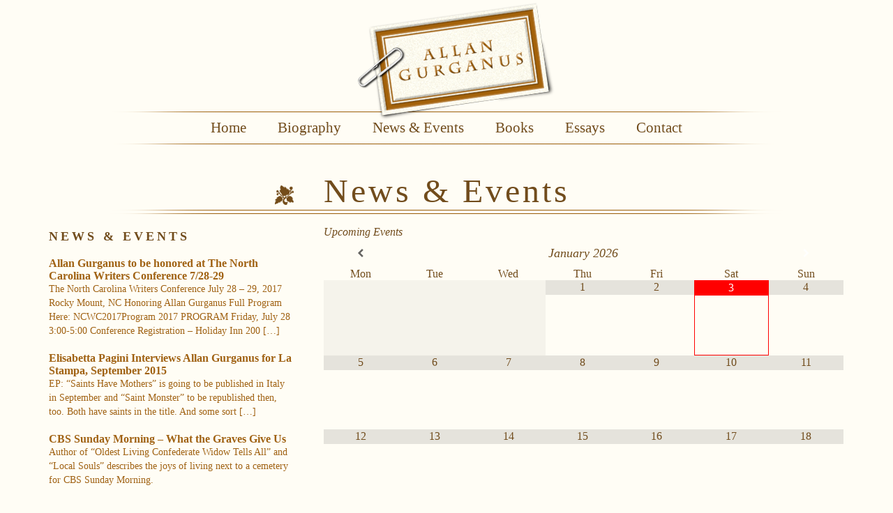

--- FILE ---
content_type: text/css
request_url: https://allangurganus.com/wp-content/themes/toolbox/style.css
body_size: 2741
content:
/*
Theme Name: Toolbox
Theme URI: http://wordpress.org/extend/themes/toolbox
Author: Automattic
Author URI: http://automattic.com/
Description: A semantic, HTML5, canvas for CSS artists and an ultra-minimal set of super-clean templates for your own WordPress theme development.
Version: 1.4
License: GNU General Public License
License URI: license.txt
Tags: custom-menu, sticky-post, microformats, rtl-language-support, translation-ready, full-width-template, post-formats

This theme, like WordPress, is licensed under the GPL.
Use it to make something cool, have fun, and share what you've learned with others.
*/


/* 
Title:		Reset default browser styles
*/

html, body, div, span, applet, object, iframe, h1, h2, h3, h4, h5, h6, p, blockquote, pre, a, abbr, acronym, address, big, cite, code, del, dfn, em, font, img, ins, kbd, q, s, samp, small, strike, strong, sub, sup, tt, var, b, u, i, center, dl, dt, dd, ol, ul, li, fieldset, form, label, legend, table, caption, tbody, tfoot, thead, tr, th, td {
	margin: 0;
	padding: 0;
	font-size: 100%;
	vertical-align: baseline;
	border: 0;
	outline: 0;
	font-weight: normal;
	}
	
ol, ul {
	list-style: none;
	}

blockquote, q {
	quotes: none;
	}

:focus {
	outline: 0;
	}

table {
	border-collapse: collapse;
	border-spacing: 0;
	}
	
	
	
body {
	background: #fffdf5;
	color: #714c1c;
	font-family: 'Alegreya', Georgia, serif;
	font-weight: 400; 
}
a:link, a:visited {
	text-decoration: none;
	color: #714c1c;
	}
a:hover {
	color: #a06213;
}
hr { background: url(_images/common/hr_double.png) no-repeat center top; height: 6px; margin: 15px 0; border: 0!important; display: block; }
h1 {
	font-size: 48px;
	letter-spacing: 4px;
}
h2 {
	font-weight: 700;
	font-size: 24px;
	line-height: 30px;
	margin-bottom: 20px;
}
h3 {
	font-weight: 400;
	font-size: 18px;
	line-height: 22px;
	font-style: italic;
	padding-bottom: 20px;
}
#header {
	margin: 10px 0 0 0;
	text-align: center;
	
}
img#logo {
	position: absolute;
	top: 3px;
	left: 40%;
	z-index: 999;
}
#hero {
	text-align: center;
	background: url(_images/common/hr_single.png) no-repeat center top;
	padding-top: 20px;
}
#welcome {
	padding-top: 20px;
}
#copy {
	padding-top: 23px;
	background: url(_images/common/hr_double.png) no-repeat center top;	
}
#copy p {
	font-size: 14px;
	line-height: 28px;
	padding: 0 0 10px 0;
}
#footer {
	margin-top: 30px;
	padding: 23px 0;
	background: url(_images/common/hr_double.png) no-repeat center top;
	font-size: 12px;
	font-style: italic;
	text-align: center;
}
/* NAV */
#nav{
	padding-top: 1px;
	margin-top: 150px;
	text-align: center;
	background: url(_images/common/hr_single.png) no-repeat center top;
}
#nav li{
	position:relative;
	display:inline;
	z-index: 9999;
	font-size: 21px;
}
#nav a{
	display:inline-block;
	padding:10px 20px;
}
#nav ul{
	position:absolute;
	/*top:100%; Uncommenting this makes the dropdowns work in IE7 but looks a little worse in all other browsers. Your call. */
	left:-9999px;
	margin:0;
	padding:0 0 10px 0;
	text-align:left;
	background: #fffdf5;
	width: 200px;
}
#nav ul li{
	display:block;
	font-size: 14px;
}
#nav ul li a { padding: 5px 20px!important;}

#nav ul li.current_page_item a {
	color: #714c1c;
} 

#nav li:hover ul{
	left:0;
}
#nav li:hover a{
}
#nav li:hover ul a{
}
#nav li:hover ul a:hover{
}
#nav ul a {
	/* white-space:nowrap; */
	display:block;
	border-bottom:1px solid #fffdf5;
}
/* turn nav on */
body#home li#n_home a, body#bio li#n_bio a, body#news li#n_news a, body#books li#n_books a, body#essays li#n_essays a, body#contact li#n_contact a, #nav li.active a {
	font-style: italic;
}

#nav li.active li a {
	font-style: normal;
}


ul#subnav {
	margin-top: 15px;
}
ul#subnav li {
	padding-bottom: 10px;
}
ul#subnav li a {
	font-weight: 700;
	color: #a06213;
}
ul#subnav li a:hover, ul#subnav li a.active {
	color: #714c1c;
}

/* HOME */
img.p-allan, img.alignright{
	float: right;
	margin: 8px 0 30px 30px;
	border: 5px solid #714c1c;
}
img.wingding { float: right; padding-top: 20px;}
body#home #copy p {
	font-size: 18px;
	line-height: 28px;
	padding: 0 0 20px 0;
}
h2.newshead { text-transform: uppercase; letter-spacing: 4px; font-size: 18px!important; }
ul#sidelist {
	margin-top: 15px;
}
ul#sidelist li {
	padding-bottom: 20px;
}
ul#sidelist li a {
	font-weight: 700;
	color: #a06213;
}
ul#sidelist li a:hover {
	color: #714c1c;
}
ul#sidelist li p { margin: 0!important; padding: 0!important; font-size: 14px!important; line-height: 20px!important;}

/* BIO */
img.p-allan-int, img.alignleft {
	float: left;
	margin: 8px 30px 30px 0px;
	border: 5px solid #714c1c;
}

/* BOOKS */
.block {
	clear: left;
	float: left;
	background: url(_images/common/hr_single_short.png) no-repeat center bottom;
	margin-bottom: 30px;
	padding-bottom: 20px;
	width: 100%;
}
.block_left {
	float: left;
	width: 150px;
	margin-right: 30px;
}
.block_right {
	float: left;
	width: 60%;
}
.block_left img, .block.detail img {
	float: left;
	margin: 0 30px 10px 0;
	-webkit-box-shadow:  2px 3px 3px 2px rgba(0, 0, 0, .25);
    box-shadow:  2px 3px 3px 2px rgba(0, 0, 0, .25);
}
.noborder {
	background: none!important;
}
.block a { font-style: italic; }

ul.buy {
	margin-top: 15px;
}
ul.buy li {
	padding-bottom: 10px;
}
ul.buy li a {
	font-weight: 700;
	color: #a06213;
}
ul.buy li a:hover {
	color: #714c1c;
}
/* ESSAYS */
#essays .block_left img, #essays .block.detail img, #contact .block_left img {
	-webkit-box-shadow:  0px 0px 0px 0px rgba(0, 0, 0, 0);
    box-shadow:  0px 0px 0px 0px rgba(0, 0, 0, 0);
}
/* CONTACT */
img.social { padding-right: 20px; }
.block_left img.i_contact { padding-top: 20px; }
#contact .block_left { width: 250px!important; }
#contact .block_right p { padding-bottom: 15px; }

/* NEWS */
h2.newstitle a {
	font-style: normal;
	font-size: 22px;
}
.caldate {font-weight: bold;}






/* CSS Resets */

html,body,div,span,object,iframe,h1,h2,h3,h4,h5,h6,p,blockquote,pre,a,abbr,address,cite,code,del,dfn,em,img,ins,q,small,strong,sub,sup,dl,dt,dd,ol,ul,li,fieldset,form,label,legend,table,caption,tbody,tfoot,thead,tr,th,td{border:0;margin:0;padding:0}article,aside,figure,figure img,figcaption,hgroup,footer,header,nav,section,video,object{display:block}a img{border:0}figure{position:relative}figure img{width:100%}


/* ==================================================================================================================== */
/* ! The 1140px Grid V2 by Andy Taylor \ http://cssgrid.net \ http://www.twitter.com/andytlr \ http://www.andytlr.com   */
/* ==================================================================================================================== */

.container {
padding-left: 20px;
padding-right: 20px;
}

.row {
width: 100%;
max-width: 1140px;
min-width: 755px;
margin: 0 auto;
overflow: hidden;
}
.container .row.nohide { overflow: visible; }
.container .row.clear { clear: left;}
.onecol, .twocol, .threecol, .fourcol, .fivecol, .sixcol, .sevencol, .eightcol, .ninecol, .tencol, .elevencol {
margin-right: 3.8%;
float: left;
min-height: 1px;
}

.row .onecol {
width: 4.85%;
}

.row .twocol {
width: 13.45%;
}

.row .threecol {
width: 22.05%;
}

.row .fourcol {
width: 30.75%;
}

.row .fivecol {
width: 39.45%;
}

.row .sixcol {
width: 48%;
}

.row .sevencol {
width: 56.75%;
}

.row .eightcol {
width: 65.4%;
}

.row .ninecol {
width: 74.05%;
}

.row .tencol {
width: 82.7%;
}

.row .elevencol {
width: 91.35%;
}

.row .twelvecol {
width: 100%;
float: left;
}

.last {
margin-right: 0px;
}

img, object, embed {
max-width: 100%;
}

img {
	height: auto;
}



.assistive-text {
	display: none;
}


ul.gce-list li {
	
	margin-bottom: 1.5em;
	
}


/* Smaller screens */

@media only screen and (max-width: 1023px) {

	body {
	font-size: 0.8em;
	line-height: 1.5em;
	}
	
	}


/* Mobile */

@media handheld, only screen and (max-width: 767px) {

	body {
	font-size: 16px;
	-webkit-text-size-adjust: none;
	}
	
	.row, body, .container {
	width: 100%;
	min-width: 0;
	margin-left: 0px;
	margin-right: 0px;
	padding-left: 0px;
	padding-right: 0px;
	}
	
	.row .onecol, .row .twocol, .row .threecol, .row .fourcol, .row .fivecol, .row .sixcol, .row .sevencol, .row .eightcol, .row .ninecol, .row .tencol, .row .elevencol, .row .twelvecol {
	width: auto;
	float: none;
	margin-left: 0px;
	margin-right: 0px;
	padding-left: 20px;
	padding-right: 20px;
	}
	img#logo { left: 20%; }
	img.wingding {padding: 0!important;}
	#welcome { padding-bottom: 15px; }
}	

--- FILE ---
content_type: application/javascript; charset=utf8
request_url: https://allangurganus.com/wp-content/themes/toolbox/js/scripts.js
body_size: -130
content:
$(document).ready(function(){
	$('.block:last').addClass('noborder');	
 });